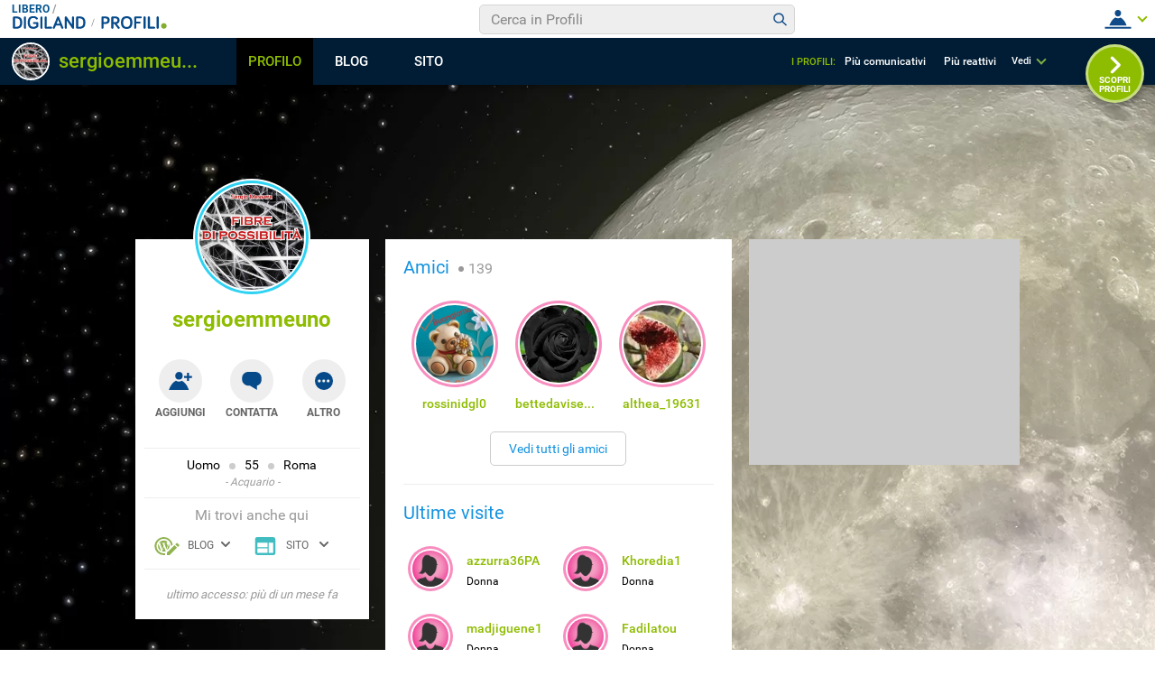

--- FILE ---
content_type: application/javascript
request_url: https://blog.libero.it/wp/wp-content/plugins/API/all_blogs/all_blogs_from_myblog_code.php?type=L&username=sergioemmeuno&callback=displayUserBlogs&_=1769264411650
body_size: 339
content:
displayUserBlogs({"blog_libero" :  [{"Blog_ID":339016,"Blog_Name":"GIORNISTRANI","Blog_URL":"http:\/\/blog.libero.it\/GIORNISTRANI","New_Post":"http:\/\/blog.libero.it\/scrivi.php","Settings":"http:\/\/blog.libero.it\/gest_messaggi.php","Blog_Prefix":"","Blog_createdate":"2011-04-22 22:16:11"}],"blog_libero_wp" :  [], "blog_myblog": []})